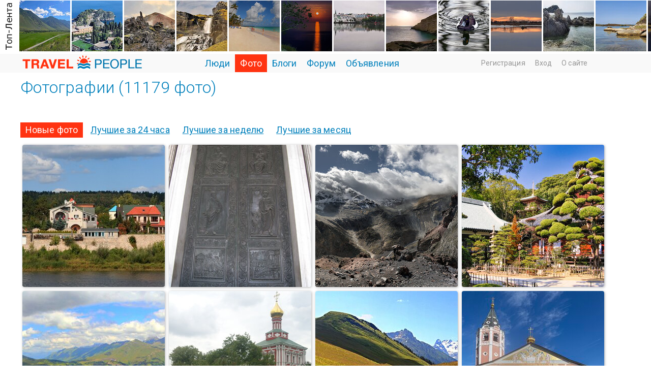

--- FILE ---
content_type: text/html; charset=windows-1251
request_url: http://travelpeople.ru/photos/101-14
body_size: 75830
content:
<!DOCTYPE HTML PUBLIC "-//W3C//DTD HTML 4.01 Transitional//EN" "http://www.w3.org/TR/html4/loose.dtd">
<html xmlns="http://www.w3.org/1999/xhtml">
<head>
    <title>Фотографии на Travel People</title>
<meta name="keywords" content="фотосайт, travel, people, тревел, путешествие, туризм, фото, фотографии, photo, форум, социальная сеть, соцсеть, блоги, объявления" />
<meta name="description" content="TravelPeople.ru - социальная сеть и фотосайт путешественников, сообщество, форумы, блоги, фотографии и клубы по интересам, посвященные туризму и путешествиям." />
<script type="text/javascript" src="/includes/jquery/jquery.js"></script>
<script type="text/javascript" src="/core/js/common_new.js"></script>
    <meta http-equiv="Content-Type" content="text/html; charset=windows-1251"/>
        <link rel="stylesheet" href="//fonts.googleapis.com/css?family=IBM+Plex+Sans:100,200,300,400,500,600|Roboto:300,400,500,700,300italic,500&subset=latin,cyrillic" />
    
    <link href="/templates/_default_/css/reset.css" rel="stylesheet" type="text/css" />
    <link href="/templates/_default_/css/text.css" rel="stylesheet" type="text/css" />
    <link href="/templates/_default_/css/960.css" rel="stylesheet" type="text/css" />
    <link href="/templates/_default_/css/styles.css" rel="stylesheet" type="text/css" />
    <link rel="icon" href="/favicon.ico" type="image/x-icon">
    <meta name="google-site-verification" content="FmGZQwqemuw4DI0IJtO3Hb14iUkWhpo7ENFSmRQ4zCw" />
        <meta name="google-translate-customization" content="6933d0270687b86d-8d00258337b8e5a5-g271fb8fdee0b6605-b"></meta>

<!-- Yandex.RTB -->
<script>window.yaContextCb=window.yaContextCb||[]</script>
<script src="https://yandex.ru/ads/system/context.js" async></script>



</head>
<body>



<div id="wrapper">










<div> <div class="module">
        <div class="modulebody"><div class="crit_mod">
	<div class="crit_inner">
        <a href="/photos/toplenta.html" class="item"><img src="/templates/_default_/images/need_crit_mod.jpg" alt=""></a>
                    <a href="/photos/toplenta/photo10626.html" class="item"><img src="/images/photos/mini/22bd73e0034c5fdaa7bab77ac9dbb786.jpg" alt=""></a>
                    <a href="/photos/toplenta/photo10011.html" class="item"><img src="/images/photos/mini/5da30d004a2969be818c05dbdb0606b8.jpg" alt=""></a>
                    <a href="/photos/toplenta/photo9734.html" class="item"><img src="/images/photos/mini/9c80db98abfc1dd2399ceb1ef740d1bc.jpg" alt=""></a>
                    <a href="/photos/toplenta/photo9676.html" class="item"><img src="/images/photos/mini/bc2b23c5a5d634ff486d142cf7d3c013.jpg" alt=""></a>
                    <a href="/photos/toplenta/photo9546.html" class="item"><img src="/images/photos/mini/f2e5b3a39a2cec60a32414ce45545362.jpg" alt=""></a>
                    <a href="/photos/toplenta/photo9473.html" class="item"><img src="/images/photos/mini/8141f05d0d5fc3712e99cf89971fa7b2.jpg" alt=""></a>
                    <a href="/photos/toplenta/photo9230.html" class="item"><img src="/images/photos/mini/601d01775ed614a9520a6c015fd97e52.jpg" alt=""></a>
                    <a href="/photos/toplenta/photo9134.html" class="item"><img src="/images/photos/mini/7abd62814fc43144964a0e8d6bd175a8.jpg" alt=""></a>
                    <a href="/photos/toplenta/photo8951.html" class="item"><img src="/images/photos/mini/caaa3204368c4f1f45d2d5c1d46fda7e.jpg" alt=""></a>
                    <a href="/photos/toplenta/photo8789.html" class="item"><img src="/images/photos/mini/04bc462d8ffc0a78651d73ff2d4b8a9d.jpg" alt=""></a>
                    <a href="/photos/toplenta/photo8513.html" class="item"><img src="/images/photos/mini/3f59662fabdd59bac01d78a43efde7fa.jpg" alt=""></a>
                    <a href="/photos/toplenta/photo8484.html" class="item"><img src="/images/photos/mini/9ca8d2467aba7e71879fe09b2b2539c2.jpg" alt=""></a>
                    <a href="/photos/toplenta/photo8431.html" class="item"><img src="/images/photos/mini/021307449b44ffbbc32d68b7f9161bc4.jpg" alt=""></a>
                    <a href="/photos/toplenta/photo8427.html" class="item"><img src="/images/photos/mini/d62fa97b15abc59f4fb8c0668202c7c1.jpg" alt=""></a>
                    <a href="/photos/toplenta/photo8280.html" class="item"><img src="/images/photos/mini/f03fd7cf5c461f4c131c6574b27c0f51.jpg" alt=""></a>
                    <a href="/photos/toplenta/photo8003.html" class="item"><img src="/images/photos/mini/061fd9f49c6335209f3c68c2f34afd6a.jpg" alt=""></a>
                    <a href="/photos/toplenta/photo8198.html" class="item"><img src="/images/photos/mini/e7af2f7bddf2c30bd71efa10f6bade67.jpg" alt=""></a>
                    <a href="/photos/toplenta/photo8210.html" class="item"><img src="/images/photos/mini/abc53e906b2f4f0a7927a01498cbcd2f.jpg" alt=""></a>
                    <a href="/photos/toplenta/photo8168.html" class="item"><img src="/images/photos/mini/cf168899dade36cf1460ae57f4b1ecfc.jpg" alt=""></a>
                    <a href="/photos/toplenta/photo8099.html" class="item"><img src="/images/photos/mini/3af17043f485958fcbe9bf739d7dc089.jpg" alt=""></a>
                    <a href="/photos/toplenta/photo8069.html" class="item"><img src="/images/photos/mini/463993f02638f9d095c1e47545d7889e.jpg" alt=""></a>
                    <a href="/photos/toplenta/photo8021.html" class="item"><img src="/images/photos/mini/9cdc0b8a8b51387203c52c077a43735a.jpg" alt=""></a>
                    <a href="/photos/toplenta/photo7975.html" class="item"><img src="/images/photos/mini/221551053fcbf0424d057e5d4694578c.jpg" alt=""></a>
                    <a href="/photos/toplenta/photo7980.html" class="item"><img src="/images/photos/mini/9297896f9140b7aacd9c7ea09cf1c1c1.jpg" alt=""></a>
                    <a href="/photos/toplenta/photo7946.html" class="item"><img src="/images/photos/mini/775b13c3a6184ce0161c076c8d8e6d05.jpg" alt=""></a>
            </div>    
</div></div>

</div> </div>             
 


        <div id="header"><!-- начало div header--> 
            <div class="container_120"><!-- начало div container_120"-->                     
                      <div id="sitename"><a href="/"></a></div> 
                      <div id="topmenu"><div class="module">
        <div class="modulebody"><div>
<ul id="mainmenu" class="menu">

        
    
                
        
                    <li >
                            <a href="/users/pop.html" target="_self"  >
                  Люди 
            </a>
                    
    
        </li>        
        
                    <li class="selected">
                            <a href="/photos/101" target="_self"  >
                  Фото 
            </a>
                    
    
                
        
                            <ul>                <li class="selected">
                    <a href="/photos/101" target="_self" class="selected" >
                        <span>  Новые фото  </span>
                    </a>
                    
    
        </li>        
        
                                            <li >
                    <a href="/photos/travelpeople" target="_self"  >
                        <span>  Выбор редакции  </span>
                    </a>
                    
    
                
                    </li></ul>
        
                    <li >
                            <a href="/lenta" target="_self"  >
                  Блоги 
            </a>
                    
    
        </li>        
        
                    <li >
                            <a href="/forum/1001" target="_self"  >
                  Форум 
            </a>
                    
    
        </li>        
        
                    <li >
                            <a href="/board" target="_self"  >
                  Объявления 
            </a>
                    
                </li></ul>
        
    
</ul>

</div>

<script>
function toggleNu(){
$.ajax({
		type: "POST",
		url: "/core/ajax/set_button_nu.php",
		data: "",
		success: function(data){
			window.location.reload(true);
		}
    });
 }
</script>
</div>

</div></div>
                      <div class="u_block">
                                                                                                        <div class="mod_user_menu">
                                                                    <span class="register"><a href="http://travelpeople.ru/registration">Регистрация</a></span>
                                                                     <span class="login"><a href="http://travelpeople.ru/login">Вход</a></span>
                                                                     <span class="my_blog"><a href="http://travelpeople.ru/pravila/about.html">О сайте</a></span>
                                                        </div>                                                 
                                                                      </div> 
            </div><!-- конец div container_120 -->       
        </div><!-- конец div header-->  



  

                                                    
<div class="clear"></div>
<div class="component"><div class="container_12"> 

<table width="1100" class="tbl_descr"><tr><td width="100"><h1 class="con_heading">Фотографии (11179 фото)</h1></td></tr></table><div class="clear"></div><div class="photo_gallery"><table cellpadding="0" cellspacing="0" border="0"></table></div><div class="blog_type_menu"><span class="blog_type_active">Новые фото</span><a class="blog_type_link" href="/photos/101/topday.html">Лучшие за 24 часа</a><a class="blog_type_link" href="/photos/101/topweek.html">Лучшие за неделю</a><a class="blog_type_link" href="/photos/101/topmonth.html">Лучшие за месяц</a></div><div class="photo_gallery"><table cellpadding="0" cellspacing="0" border="0"> <tr> <td align="center" valign="middle" width="25%"><div class="photo_thumb"><table width="100%" height="100" cellspacing="0" cellpadding="0"><tr><td valign="middle" align="center" ><div class="photowrapper"><a href="/photos/cat/new/photo11029.html" title="Посёлок Фёдоровка"><img class="photo_thumb_img" src="/images/photos/small/e5d108a680db0546201504351ab17d28.jpg" alt="Фото. Фотографии. Посёлок Фёдоровка" border="0" /></a><div class="photo_data"><div class="user_link"><a href="/Kvam3">Вячеслав Касаткин</a></div><div><span class="user_job"></span> <span class="user_city">Москва</span> </div></div></td></tr></table></div></td>  <td align="center" valign="middle" width="25%"><div class="photo_thumb"><table width="100%" height="100" cellspacing="0" cellpadding="0"><tr><td valign="middle" align="center" ><div class="photowrapper"><a href="/photos/cat/new/photo11028.html" title="ап.иоанна в латеране"><img class="photo_thumb_img" src="/images/photos/small/9fb3b53050986c3ca5b6dffc60aff69b.jpg" alt="Фото. Фотографии. ап.иоанна в латеране" border="0" /></a><div class="photo_data"><div class="user_link"><a href="/nikinikikar">Николай Николаевич</a></div><div><span class="user_job"></span> <span class="user_city"></span> </div></div></td></tr></table></div></td>  <td align="center" valign="middle" width="25%"><div class="photo_thumb"><table width="100%" height="100" cellspacing="0" cellpadding="0"><tr><td valign="middle" align="center" ><div class="photowrapper"><a href="/photos/cat/new/photo11027.html" title="Эльбрус..."><img class="photo_thumb_img" src="/images/photos/small/22dbdca8c62a8296502440825a1b648c.jpg" alt="Фото. Фотографии. Эльбрус..." border="0" /></a><div class="photo_data"><div class="user_link"><a href="/olegdanilhenko">Олег Данильченко</a></div><div><span class="user_job"></span> <span class="user_city"></span> </div></div></td></tr></table></div></td>  <td align="center" valign="middle" width="25%"><div class="photo_thumb"><table width="100%" height="100" cellspacing="0" cellpadding="0"><tr><td valign="middle" align="center" ><div class="photowrapper"><a href="/photos/cat/new/photo11026.html" title="В буддистском монастыре Сумадера"><img class="photo_thumb_img" src="/images/photos/small/e032b02a764d43b11d3f0dd5c72b9330.jpg" alt="Фото. Фотографии. В буддистском монастыре Сумадера" border="0" /></a><div class="photo_data"><div class="user_link"><a href="/andr61">Андрей К.</a></div><div><span class="user_job"></span> <span class="user_city"></span> </div></div></td></tr></table></div></td> </tr>   <tr> <td align="center" valign="middle" width="25%"><div class="photo_thumb"><table width="100%" height="100" cellspacing="0" cellpadding="0"><tr><td valign="middle" align="center" ><div class="photowrapper"><a href="/photos/cat/new/photo11025.html" title="Район перевала Пхия.(интереснее рассматривать в полном размере)"><img class="photo_thumb_img" src="/images/photos/small/69411913497fa220e15ee1ab7e402d1f.jpg" alt="Фото. Фотографии. Район перевала Пхия.(интереснее рассматривать в полном размере)" border="0" /></a><div class="photo_data"><div class="user_link"><a href="/vmiguzov">Владимир Мигузов</a></div><div><span class="user_job"></span> <span class="user_city"></span> </div></div></td></tr></table></div></td>  <td align="center" valign="middle" width="25%"><div class="photo_thumb"><table width="100%" height="100" cellspacing="0" cellpadding="0"><tr><td valign="middle" align="center" ><div class="photowrapper"><a href="/photos/cat/new/photo11024.html" title="Успенская"><img class="photo_thumb_img" src="/images/photos/small/50950b0e3ee73984df2b6029a74fa630.jpg" alt="Фото. Фотографии. Успенская" border="0" /></a><div class="photo_data"><div class="user_link"><a href="/nikinikikar">Николай Николаевич</a></div><div><span class="user_job"></span> <span class="user_city"></span> </div></div></td></tr></table></div></td>  <td align="center" valign="middle" width="25%"><div class="photo_thumb"><table width="100%" height="100" cellspacing="0" cellpadding="0"><tr><td valign="middle" align="center" ><div class="photowrapper"><a href="/photos/cat/new/photo11023.html" title="Архыз, вершины."><img class="photo_thumb_img" src="/images/photos/small/cce14a71c148a1bdc490ee5328742c6a.jpg" alt="Фото. Фотографии. Архыз, вершины." border="0" /></a><div class="photo_data"><div class="user_link"><a href="/vmiguzov">Владимир Мигузов</a></div><div><span class="user_job"></span> <span class="user_city"></span> </div></div></td></tr></table></div></td>  <td align="center" valign="middle" width="25%"><div class="photo_thumb"><table width="100%" height="100" cellspacing="0" cellpadding="0"><tr><td valign="middle" align="center" ><div class="photowrapper"><a href="/photos/cat/new/photo11021.html" title="Троицкий собор в Саратове"><img class="photo_thumb_img" src="/images/photos/small/f51192c5fe133b245a424525d089a7ff.jpg" alt="Фото. Фотографии. Троицкий собор в Саратове" border="0" /></a><div class="photo_data"><div class="user_link"><a href="/Kvam3">Вячеслав Касаткин</a></div><div><span class="user_job"></span> <span class="user_city">Москва</span> </div></div></td></tr></table></div></td> </tr>   <tr> <td align="center" valign="middle" width="25%"><div class="photo_thumb"><table width="100%" height="100" cellspacing="0" cellpadding="0"><tr><td valign="middle" align="center" ><div class="photowrapper"><a href="/photos/cat/new/photo11020.html" title="Байкальский лед"><img class="photo_thumb_img" src="/images/photos/small/5c553c799139ac092e00421656df0ca3.jpg" alt="Фото. Фотографии. Байкальский лед" border="0" /></a><div class="photo_data"><div class="user_link"><a href="/Vladimir95">Владимир Н.</a></div><div><span class="user_job"></span> <span class="user_city">Москва</span> </div></div></td></tr></table></div></td>  <td align="center" valign="middle" width="25%"><div class="photo_thumb"><table width="100%" height="100" cellspacing="0" cellpadding="0"><tr><td valign="middle" align="center" ><div class="photowrapper"><a href="/photos/cat/new/photo11019.html" title="Теплоход Сергей Ягилев в шлюзе канала имени Москвы"><img class="photo_thumb_img" src="/images/photos/small/b7ea6f49af3fa6a6e0c2e32506f28e75.jpg" alt="Фото. Фотографии. Теплоход Сергей Ягилев в шлюзе канала имени Москвы" border="0" /></a><div class="photo_data"><div class="user_link"><a href="/Kvam3">Вячеслав Касаткин</a></div><div><span class="user_job"></span> <span class="user_city">Москва</span> </div></div></td></tr></table></div></td>  <td align="center" valign="middle" width="25%"><div class="photo_thumb"><table width="100%" height="100" cellspacing="0" cellpadding="0"><tr><td valign="middle" align="center" ><div class="photowrapper"><a href="/photos/cat/new/photo11018.html" title="Эльбрус с Бермамыта."><img class="photo_thumb_img" src="/images/photos/small/198cc6aece5183862642be1aa756f0d0.jpg" alt="Фото. Фотографии. Эльбрус с Бермамыта." border="0" /></a><div class="photo_data"><div class="user_link"><a href="/vmiguzov">Владимир Мигузов</a></div><div><span class="user_job"></span> <span class="user_city"></span> </div></div></td></tr></table></div></td>  <td align="center" valign="middle" width="25%"><div class="photo_thumb"><table width="100%" height="100" cellspacing="0" cellpadding="0"><tr><td valign="middle" align="center" ><div class="photowrapper"><a href="/photos/cat/new/photo11017.html" title="нижний Бельведер"><img class="photo_thumb_img" src="/images/photos/small/83deb9a31f37a255af92596aa625cc64.jpg" alt="Фото. Фотографии. нижний Бельведер" border="0" /></a><div class="photo_data"><div class="user_link"><a href="/nikinikikar">Николай Николаевич</a></div><div><span class="user_job"></span> <span class="user_city"></span> </div></div></td></tr></table></div></td> </tr>   <tr> <td align="center" valign="middle" width="25%"><div class="photo_thumb"><table width="100%" height="100" cellspacing="0" cellpadding="0"><tr><td valign="middle" align="center" ><div class="photowrapper"><a href="/photos/cat/new/photo11016.html" title="Токио, старое и новое"><img class="photo_thumb_img" src="/images/photos/small/5e4e4671d4fea077188b874824723009.jpg" alt="Фото. Фотографии. Токио, старое и новое" border="0" /></a><div class="photo_data"><div class="user_link"><a href="/andr61">Андрей К.</a></div><div><span class="user_job"></span> <span class="user_city"></span> </div></div></td></tr></table></div></td>  <td align="center" valign="middle" width="25%"><div class="photo_thumb"><table width="100%" height="100" cellspacing="0" cellpadding="0"><tr><td valign="middle" align="center" ><div class="photowrapper"><a href="/photos/cat/new/photo11015.html" title="Вид со стены Нарышкина бастиона Петропавловской крепости."><img class="photo_thumb_img" src="/images/photos/small/fba1a97be22b9275768ec6f6ae1022ac.jpg" alt="Фото. Фотографии. Вид со стены Нарышкина бастиона Петропавловской крепости." border="0" /></a><div class="photo_data"><div class="user_link"><a href="/maksimoff1954">Александр Максимов</a></div><div><span class="user_job"></span> <span class="user_city">Санкт-Петербург</span> </div></div></td></tr></table></div></td>  <td align="center" valign="middle" width="25%"><div class="photo_thumb"><table width="100%" height="100" cellspacing="0" cellpadding="0"><tr><td valign="middle" align="center" ><div class="photowrapper"><a href="/photos/cat/new/photo11014.html" title="Город знати (Citt&amp;#224; Notabile)"><img class="photo_thumb_img" src="/images/photos/small/56c70e62a0b2dce865e6b730d5fdf304.jpg" alt="Фото. Фотографии. Город знати (Citt&amp;#224; Notabile)" border="0" /></a><div class="photo_data"><div class="user_link"><a href="/Reisende50">Михаил Якубовский</a></div><div><span class="user_job"></span> <span class="user_city">Ростов-на-Дону</span> </div></div></td></tr></table></div></td>  <td align="center" valign="middle" width="25%"><div class="photo_thumb"><table width="100%" height="100" cellspacing="0" cellpadding="0"><tr><td valign="middle" align="center" ><div class="photowrapper"><a href="/photos/cat/new/photo11013.html" title="Воеводы"><img class="photo_thumb_img" src="/images/photos/small/320e87c2f9147568a0cf4e5ebbfcf4d6.jpg" alt="Фото. Фотографии. Воеводы" border="0" /></a><div class="photo_data"><div class="user_link"><a href="/nikinikikar">Николай Николаевич</a></div><div><span class="user_job"></span> <span class="user_city"></span> </div></div></td></tr></table></div></td> </tr>   <tr> <td align="center" valign="middle" width="25%"><div class="photo_thumb"><table width="100%" height="100" cellspacing="0" cellpadding="0"><tr><td valign="middle" align="center" ><div class="photowrapper"><a href="/photos/cat/new/photo11012.html" title="Жигулёвские горы и песчаная коса."><img class="photo_thumb_img" src="/images/photos/small/91250643c05bb378e3cde40735cd226c.jpg" alt="Фото. Фотографии. Жигулёвские горы и песчаная коса." border="0" /></a><div class="photo_data"><div class="user_link"><a href="/Kvam3">Вячеслав Касаткин</a></div><div><span class="user_job"></span> <span class="user_city">Москва</span> </div></div></td></tr></table></div></td>  <td align="center" valign="middle" width="25%"><div class="photo_thumb"><table width="100%" height="100" cellspacing="0" cellpadding="0"><tr><td valign="middle" align="center" ><div class="photowrapper"><a href="/photos/cat/new/photo11011.html" title="Золотая обитель Будды Шакьямуни."><img class="photo_thumb_img" src="/images/photos/small/810e01a84fabb3c41a6a228413a04a9f.jpg" alt="Фото. Фотографии. Золотая обитель Будды Шакьямуни." border="0" /></a><div class="photo_data"><div class="user_link"><a href="/vmiguzov">Владимир Мигузов</a></div><div><span class="user_job"></span> <span class="user_city"></span> </div></div></td></tr></table></div></td>  <td align="center" valign="middle" width="25%"><div class="photo_thumb"><table width="100%" height="100" cellspacing="0" cellpadding="0"><tr><td valign="middle" align="center" ><div class="photowrapper"><a href="/photos/cat/new/photo11010.html" title="Деревянная церковь в центре Самары"><img class="photo_thumb_img" src="/images/photos/small/57ab91c9c031e19510a8b3623c83ae66.jpg" alt="Фото. Фотографии. Деревянная церковь в центре Самары" border="0" /></a><div class="photo_data"><div class="user_link"><a href="/Kvam3">Вячеслав Касаткин</a></div><div><span class="user_job"></span> <span class="user_city">Москва</span> </div></div></td></tr></table></div></td>  <td align="center" valign="middle" width="25%"><div class="photo_thumb"><table width="100%" height="100" cellspacing="0" cellpadding="0"><tr><td valign="middle" align="center" ><div class="photowrapper"><a href="/photos/cat/new/photo11009.html" title="на Санной площади"><img class="photo_thumb_img" src="/images/photos/small/959d49735b95e33410af780e7ad0f797.jpg" alt="Фото. Фотографии. на Санной площади" border="0" /></a><div class="photo_data"><div class="user_link"><a href="/nikinikikar">Николай Николаевич</a></div><div><span class="user_job"></span> <span class="user_city"></span> </div></div></td></tr></table></div></td> </tr>   <tr> <td align="center" valign="middle" width="25%"><div class="photo_thumb"><table width="100%" height="100" cellspacing="0" cellpadding="0"><tr><td valign="middle" align="center" ><div class="photowrapper"><a href="/photos/cat/new/photo11008.html" title="Кирилло-Белозерский монастырь"><img class="photo_thumb_img" src="/images/photos/small/610a6a74d874912a97336d85f63e7744.jpg" alt="Фото. Фотографии. Кирилло-Белозерский монастырь" border="0" /></a><div class="photo_data"><div class="user_link"><a href="/Vladimir95">Владимир Н.</a></div><div><span class="user_job"></span> <span class="user_city">Москва</span> </div></div></td></tr></table></div></td>  <td align="center" valign="middle" width="25%"><div class="photo_thumb"><table width="100%" height="100" cellspacing="0" cellpadding="0"><tr><td valign="middle" align="center" ><div class="photowrapper"><a href="/photos/cat/new/photo11007.html" title="Обелиск Петру Великому."><img class="photo_thumb_img" src="/images/photos/small/83bf5d995c0289e4c3c4864042451a30.jpg" alt="Фото. Фотографии. Обелиск Петру Великому." border="0" /></a><div class="photo_data"><div class="user_link"><a href="/maksimoff1954">Александр Максимов</a></div><div><span class="user_job"></span> <span class="user_city">Санкт-Петербург</span> </div></div></td></tr></table></div></td>  <td align="center" valign="middle" width="25%"><div class="photo_thumb"><table width="100%" height="100" cellspacing="0" cellpadding="0"><tr><td valign="middle" align="center" ><div class="photowrapper"><a href="/photos/cat/new/photo11006.html" title="Катунь"><img class="photo_thumb_img" src="/images/photos/small/a4b074f3e96fc11dd852f2d72dcdf119.jpg" alt="Фото. Фотографии. Катунь" border="0" /></a><div class="photo_data"><div class="user_link"><a href="/natalyteplyakov">Наталья Теплякова</a></div><div><span class="user_job"></span> <span class="user_city">Барнаул</span> </div></div></td></tr></table></div></td>  <td align="center" valign="middle" width="25%"><div class="photo_thumb"><table width="100%" height="100" cellspacing="0" cellpadding="0"><tr><td valign="middle" align="center" ><div class="photowrapper"><a href="/photos/cat/new/photo11005.html" title="Покрова на Нерли"><img class="photo_thumb_img" src="/images/photos/small/4de94d9ac3d90e790dfbf1046f854d85.jpg" alt="Фото. Фотографии. Покрова на Нерли" border="0" /></a><div class="photo_data"><div class="user_link"><a href="/Vladimir95">Владимир Н.</a></div><div><span class="user_job"></span> <span class="user_city">Москва</span> </div></div></td></tr></table></div></td> </tr>   <tr> <td align="center" valign="middle" width="25%"><div class="photo_thumb"><table width="100%" height="100" cellspacing="0" cellpadding="0"><tr><td valign="middle" align="center" ><div class="photowrapper"><a href="/photos/cat/new/photo11004.html" title="Мост Нидзюбаси и Императорский дворец"><img class="photo_thumb_img" src="/images/photos/small/888e6997310173115fc2187b01cfb4ae.jpg" alt="Фото. Фотографии. Мост Нидзюбаси и Императорский дворец" border="0" /></a><div class="photo_data"><div class="user_link"><a href="/andr61">Андрей К.</a></div><div><span class="user_job"></span> <span class="user_city"></span> </div></div></td></tr></table></div></td>  <td align="center" valign="middle" width="25%"><div class="photo_thumb"><table width="100%" height="100" cellspacing="0" cellpadding="0"><tr><td valign="middle" align="center" ><div class="photowrapper"><a href="/photos/cat/new/photo11003.html" title="Юбилейная"><img class="photo_thumb_img" src="/images/photos/small/87e16d3146a0bba5b4ec2001e8d6378c.jpg" alt="Фото. Фотографии. Юбилейная" border="0" /></a><div class="photo_data"><div class="user_link"><a href="/nikinikikar">Николай Николаевич</a></div><div><span class="user_job"></span> <span class="user_city"></span> </div></div></td></tr></table></div></td>  <td align="center" valign="middle" width="25%"><div class="photo_thumb"><table width="100%" height="100" cellspacing="0" cellpadding="0"><tr><td valign="middle" align="center" ><div class="photowrapper"><a href="/photos/cat/new/photo11002.html" title="Набережная Самары"><img class="photo_thumb_img" src="/images/photos/small/2c23342749be92946b40f96b3605e60b.jpg" alt="Фото. Фотографии. Набережная Самары" border="0" /></a><div class="photo_data"><div class="user_link"><a href="/Kvam3">Вячеслав Касаткин</a></div><div><span class="user_job"></span> <span class="user_city">Москва</span> </div></div></td></tr></table></div></td>  <td align="center" valign="middle" width="25%"><div class="photo_thumb"><table width="100%" height="100" cellspacing="0" cellpadding="0"><tr><td valign="middle" align="center" ><div class="photowrapper"><a href="/photos/cat/new/photo11001.html" title="Кичи-Муруджу."><img class="photo_thumb_img" src="/images/photos/small/8171cf1be1ade728090a112e64d223e4.jpg" alt="Фото. Фотографии. Кичи-Муруджу." border="0" /></a><div class="photo_data"><div class="user_link"><a href="/vmiguzov">Владимир Мигузов</a></div><div><span class="user_job"></span> <span class="user_city"></span> </div></div></td></tr></table></div></td> </tr>   <tr> <td align="center" valign="middle" width="25%"><div class="photo_thumb"><table width="100%" height="100" cellspacing="0" cellpadding="0"><tr><td valign="middle" align="center" ><div class="photowrapper"><a href="/photos/cat/new/photo11000.html" title="Беседка"><img class="photo_thumb_img" src="/images/photos/small/da1d1fb21b951d8ea4c07dd19a11b632.jpg" alt="Фото. Фотографии. Беседка" border="0" /></a><div class="photo_data"><div class="user_link"><a href="/ElenSu">Елена Суханова</a></div><div><span class="user_job"></span> <span class="user_city"></span> </div></div></td></tr></table></div></td>  <td align="center" valign="middle" width="25%"><div class="photo_thumb"><table width="100%" height="100" cellspacing="0" cellpadding="0"><tr><td valign="middle" align="center" ><div class="photowrapper"><a href="/photos/cat/new/photo10999.html" title="Катунь за Бийском"><img class="photo_thumb_img" src="/images/photos/small/a4e1340496a2ba8b5fc314a378dc294d.jpg" alt="Фото. Фотографии. Катунь за Бийском" border="0" /></a><div class="photo_data"><div class="user_link"><a href="/natalyteplyakov">Наталья Теплякова</a></div><div><span class="user_job"></span> <span class="user_city">Барнаул</span> </div></div></td></tr></table></div></td>  <td align="center" valign="middle" width="25%"><div class="photo_thumb"><table width="100%" height="100" cellspacing="0" cellpadding="0"><tr><td valign="middle" align="center" ><div class="photowrapper"><a href="/photos/cat/new/photo10998.html" title="Покрова на Нерли. Половодье"><img class="photo_thumb_img" src="/images/photos/small/3fc848908eaef7adbff296cc6bfeca86.jpg" alt="Фото. Фотографии. Покрова на Нерли. Половодье" border="0" /></a><div class="photo_data"><div class="user_link"><a href="/Vladimir95">Владимир Н.</a></div><div><span class="user_job"></span> <span class="user_city">Москва</span> </div></div></td></tr></table></div></td>  <td align="center" valign="middle" width="25%"><div class="photo_thumb"><table width="100%" height="100" cellspacing="0" cellpadding="0"><tr><td valign="middle" align="center" ><div class="photowrapper"><a href="/photos/cat/new/photo10997.html" title="Собор Софии Премудрости Божией в городе Самара"><img class="photo_thumb_img" src="/images/photos/small/eb51665ac065cbdf252796213ebadc0d.jpg" alt="Фото. Фотографии. Собор Софии Премудрости Божией в городе Самара" border="0" /></a><div class="photo_data"><div class="user_link"><a href="/Kvam3">Вячеслав Касаткин</a></div><div><span class="user_job"></span> <span class="user_city">Москва</span> </div></div></td></tr></table></div></td> </tr>   <tr> <td align="center" valign="middle" width="25%"><div class="photo_thumb"><table width="100%" height="100" cellspacing="0" cellpadding="0"><tr><td valign="middle" align="center" ><div class="photowrapper"><a href="/photos/cat/new/photo10996.html" title="Храм Василия Блаженного"><img class="photo_thumb_img" src="/images/photos/small/b403c21f54959af9994b65a358fcf25e.jpg" alt="Фото. Фотографии. Храм Василия Блаженного" border="0" /></a><div class="photo_data"><div class="user_link"><a href="/Vladimir95">Владимир Н.</a></div><div><span class="user_job"></span> <span class="user_city">Москва</span> </div></div></td></tr></table></div></td>  <td align="center" valign="middle" width="25%"><div class="photo_thumb"><table width="100%" height="100" cellspacing="0" cellpadding="0"><tr><td valign="middle" align="center" ><div class="photowrapper"><a href="/photos/cat/new/photo10995.html" title="Николо-Сольбинский женский монастырь"><img class="photo_thumb_img" src="/images/photos/small/8010be92409d5804991d26b00bab1f83.jpg" alt="Фото. Фотографии. Николо-Сольбинский женский монастырь" border="0" /></a><div class="photo_data"><div class="user_link"><a href="/Vladimir95">Владимир Н.</a></div><div><span class="user_job"></span> <span class="user_city">Москва</span> </div></div></td></tr></table></div></td>  <td align="center" valign="middle" width="25%"><div class="photo_thumb"><table width="100%" height="100" cellspacing="0" cellpadding="0"><tr><td valign="middle" align="center" ><div class="photowrapper"><a href="/photos/cat/new/photo10994.html" title="Николо-Сольбинский женский монастырь"><img class="photo_thumb_img" src="/images/photos/small/dafcddcf474bdae1284bc17a82b80970.jpg" alt="Фото. Фотографии. Николо-Сольбинский женский монастырь" border="0" /></a><div class="photo_data"><div class="user_link"><a href="/Vladimir95">Владимир Н.</a></div><div><span class="user_job"></span> <span class="user_city">Москва</span> </div></div></td></tr></table></div></td>  <td align="center" valign="middle" width="25%"><div class="photo_thumb"><table width="100%" height="100" cellspacing="0" cellpadding="0"><tr><td valign="middle" align="center" ><div class="photowrapper"><a href="/photos/cat/new/photo10993.html" title="Свято-Успенский Дивногорский мужской монастырь"><img class="photo_thumb_img" src="/images/photos/small/fc19d5d7dd79076c292c49cf085ef158.jpg" alt="Фото. Фотографии. Свято-Успенский Дивногорский мужской монастырь" border="0" /></a><div class="photo_data"><div class="user_link"><a href="/Vladimir95">Владимир Н.</a></div><div><span class="user_job"></span> <span class="user_city">Москва</span> </div></div></td></tr></table></div></td> </tr>   <tr> <td align="center" valign="middle" width="25%"><div class="photo_thumb"><table width="100%" height="100" cellspacing="0" cellpadding="0"><tr><td valign="middle" align="center" ><div class="photowrapper"><a href="/photos/cat/new/photo10992.html" title="Художник и лаванда."><img class="photo_thumb_img" src="/images/photos/small/dca6ed6367843ec75320d259c5f464ea.jpg" alt="Фото. Фотографии. Художник и лаванда." border="0" /></a><div class="photo_data"><div class="user_link"><a href="/ANK">Александр Коваленко</a></div><div><span class="user_job"></span> <span class="user_city"></span> </div></div></td></tr></table></div></td>  <td align="center" valign="middle" width="25%"><div class="photo_thumb"><table width="100%" height="100" cellspacing="0" cellpadding="0"><tr><td valign="middle" align="center" ><div class="photowrapper"><a href="/photos/cat/new/photo10991.html" title="Венеры и Ромы"><img class="photo_thumb_img" src="/images/photos/small/ca41265326e9f94c44e536047a37f78b.jpg" alt="Фото. Фотографии. Венеры и Ромы" border="0" /></a><div class="photo_data"><div class="user_link"><a href="/nikinikikar">Николай Николаевич</a></div><div><span class="user_job"></span> <span class="user_city"></span> </div></div></td></tr></table></div></td>  <td align="center" valign="middle" width="25%"><div class="photo_thumb"><table width="100%" height="100" cellspacing="0" cellpadding="0"><tr><td valign="middle" align="center" ><div class="photowrapper"><a href="/photos/cat/new/photo10990.html" title="Мост в Гатчине"><img class="photo_thumb_img" src="/images/photos/small/10d3cb0f8396cfd863f638e00154dcc0.jpg" alt="Фото. Фотографии. Мост в Гатчине" border="0" /></a><div class="photo_data"><div class="user_link"><a href="/ElenSu">Елена Суханова</a></div><div><span class="user_job"></span> <span class="user_city"></span> </div></div></td></tr></table></div></td>  <td align="center" valign="middle" width="25%"><div class="photo_thumb"><table width="100%" height="100" cellspacing="0" cellpadding="0"><tr><td valign="middle" align="center" ><div class="photowrapper"><a href="/photos/cat/new/photo10989.html" title="Токийская телебашня"><img class="photo_thumb_img" src="/images/photos/small/0e9d6b9ca68b921afdb357633cf605a0.jpg" alt="Фото. Фотографии. Токийская телебашня" border="0" /></a><div class="photo_data"><div class="user_link"><a href="/andr61">Андрей К.</a></div><div><span class="user_job"></span> <span class="user_city"></span> </div></div></td></tr></table></div></td> </tr>   <tr> <td align="center" valign="middle" width="25%"><div class="photo_thumb"><table width="100%" height="100" cellspacing="0" cellpadding="0"><tr><td valign="middle" align="center" ><div class="photowrapper"><a href="/photos/cat/new/photo10988.html" title="Городская"><img class="photo_thumb_img" src="/images/photos/small/9467bd5234d2b914f38e06c479a56c5d.jpg" alt="Фото. Фотографии. Городская" border="0" /></a><div class="photo_data"><div class="user_link"><a href="/nikinikikar">Николай Николаевич</a></div><div><span class="user_job"></span> <span class="user_city"></span> </div></div></td></tr></table></div></td>  <td align="center" valign="middle" width="25%"><div class="photo_thumb"><table width="100%" height="100" cellspacing="0" cellpadding="0"><tr><td valign="middle" align="center" ><div class="photowrapper"><a href="/photos/cat/new/photo10987.html" title="Канал имени Москвы, шлюз №6"><img class="photo_thumb_img" src="/images/photos/small/da67d2464c333ff2c40f94bcbae40d23.jpg" alt="Фото. Фотографии. Канал имени Москвы, шлюз №6" border="0" /></a><div class="photo_data"><div class="user_link"><a href="/Kvam3">Вячеслав Касаткин</a></div><div><span class="user_job"></span> <span class="user_city">Москва</span> </div></div></td></tr></table></div></td>  <td align="center" valign="middle" width="25%"><div class="photo_thumb"><table width="100%" height="100" cellspacing="0" cellpadding="0"><tr><td valign="middle" align="center" ><div class="photowrapper"><a href="/photos/cat/new/photo10986.html" title="Эльбрус..."><img class="photo_thumb_img" src="/images/photos/small/0e10854381019dc0764e46a84eb2a6b2.jpg" alt="Фото. Фотографии. Эльбрус..." border="0" /></a><div class="photo_data"><div class="user_link"><a href="/olegdanilhenko">Олег Данильченко</a></div><div><span class="user_job"></span> <span class="user_city"></span> </div></div></td></tr></table></div></td>  <td align="center" valign="middle" width="25%"><div class="photo_thumb"><table width="100%" height="100" cellspacing="0" cellpadding="0"><tr><td valign="middle" align="center" ><div class="photowrapper"><a href="/photos/cat/new/photo10985.html" title="Катунь за Бийском"><img class="photo_thumb_img" src="/images/photos/small/61a75cd032c24ba74fd80608a96522f3.jpg" alt="Фото. Фотографии. Катунь за Бийском" border="0" /></a><div class="photo_data"><div class="user_link"><a href="/natalyteplyakov">Наталья Теплякова</a></div><div><span class="user_job"></span> <span class="user_city">Барнаул</span> </div></div></td></tr></table></div></td> </tr>   <tr> <td align="center" valign="middle" width="25%"><div class="photo_thumb"><table width="100%" height="100" cellspacing="0" cellpadding="0"><tr><td valign="middle" align="center" ><div class="photowrapper"><a href="/photos/cat/new/photo10984.html" title="Канал имени Москвы"><img class="photo_thumb_img" src="/images/photos/small/00c673c093ec9e2fdb297e10c4a7c2fe.jpg" alt="Фото. Фотографии. Канал имени Москвы" border="0" /></a><div class="photo_data"><div class="user_link"><a href="/Kvam3">Вячеслав Касаткин</a></div><div><span class="user_job"></span> <span class="user_city">Москва</span> </div></div></td></tr></table></div></td>  <td align="center" valign="middle" width="25%"><div class="photo_thumb"><table width="100%" height="100" cellspacing="0" cellpadding="0"><tr><td valign="middle" align="center" ><div class="photowrapper"><a href="/photos/cat/new/photo10983.html" title="у Серебряного бора"><img class="photo_thumb_img" src="/images/photos/small/dacbda83426cf8bbadd3ab15905510b1.jpg" alt="Фото. Фотографии. у Серебряного бора" border="0" /></a><div class="photo_data"><div class="user_link"><a href="/nikinikikar">Николай Николаевич</a></div><div><span class="user_job"></span> <span class="user_city"></span> </div></div></td></tr></table></div></td>  <td align="center" valign="middle" width="25%"><div class="photo_thumb"><table width="100%" height="100" cellspacing="0" cellpadding="0"><tr><td valign="middle" align="center" ><div class="photowrapper"><a href="/photos/cat/new/photo10982.html" title="Переславль-Залесский. Вид на Спасо-Преображенский собор и памятник Александру Невскому."><img class="photo_thumb_img" src="/images/photos/small/280f5e2ea6f5c29da9ec69fea4d896e6.jpg" alt="Фото. Фотографии. Переславль-Залесский. Вид на Спасо-Преображенский собор и памятник Александру Невскому." border="0" /></a><div class="photo_data"><div class="user_link"><a href="/maksimoff1954">Александр Максимов</a></div><div><span class="user_job"></span> <span class="user_city">Санкт-Петербург</span> </div></div></td></tr></table></div></td>  <td align="center" valign="middle" width="25%"><div class="photo_thumb"><table width="100%" height="100" cellspacing="0" cellpadding="0"><tr><td valign="middle" align="center" ><div class="photowrapper"><a href="/photos/cat/new/photo10981.html" title="Замок для Золушки"><img class="photo_thumb_img" src="/images/photos/small/4213c09c0af8289233e2ea7947676b1c.jpg" alt="Фото. Фотографии. Замок для Золушки" border="0" /></a><div class="photo_data"><div class="user_link"><a href="/andr61">Андрей К.</a></div><div><span class="user_job"></span> <span class="user_city"></span> </div></div></td></tr></table></div></td> </tr>   <tr> <td align="center" valign="middle" width="25%"><div class="photo_thumb"><table width="100%" height="100" cellspacing="0" cellpadding="0"><tr><td valign="middle" align="center" ><div class="photowrapper"><a href="/photos/cat/new/photo10980.html" title="в Курпарке"><img class="photo_thumb_img" src="/images/photos/small/9bbb29fc0ed394f86c378a85296de6be.jpg" alt="Фото. Фотографии. в Курпарке" border="0" /></a><div class="photo_data"><div class="user_link"><a href="/nikinikikar">Николай Николаевич</a></div><div><span class="user_job"></span> <span class="user_city"></span> </div></div></td></tr></table></div></td>  <td align="center" valign="middle" width="25%"><div class="photo_thumb"><table width="100%" height="100" cellspacing="0" cellpadding="0"><tr><td valign="middle" align="center" ><div class="photowrapper"><a href="/photos/cat/new/photo10979.html" title="До свидания, Москва!"><img class="photo_thumb_img" src="/images/photos/small/a111d4aada740e8d03ebd3f07c6c2af4.jpg" alt="Фото. Фотографии. До свидания, Москва!" border="0" /></a><div class="photo_data"><div class="user_link"><a href="/Kvam3">Вячеслав Касаткин</a></div><div><span class="user_job"></span> <span class="user_city">Москва</span> </div></div></td></tr></table></div></td>  <td align="center" valign="middle" width="25%"><div class="photo_thumb"><table width="100%" height="100" cellspacing="0" cellpadding="0"><tr><td valign="middle" align="center" ><div class="photowrapper"><a href="/photos/cat/new/photo10978.html" title="Всехсвятский"><img class="photo_thumb_img" src="/images/photos/small/74ce5342f0e68b74a79c51ae67ece08c.jpg" alt="Фото. Фотографии. Всехсвятский" border="0" /></a><div class="photo_data"><div class="user_link"><a href="/nikinikikar">Николай Николаевич</a></div><div><span class="user_job"></span> <span class="user_city"></span> </div></div></td></tr></table></div></td>  <td align="center" valign="middle" width="25%"><div class="photo_thumb"><table width="100%" height="100" cellspacing="0" cellpadding="0"><tr><td valign="middle" align="center" ><div class="photowrapper"><a href="/photos/cat/new/photo10977.html" title="Стена Ножка (Beinchen)"><img class="photo_thumb_img" src="/images/photos/small/6318b095e996b008800e3b4c031fed4b.jpg" alt="Фото. Фотографии. Стена Ножка (Beinchen)" border="0" /></a><div class="photo_data"><div class="user_link"><a href="/Reisende50">Михаил Якубовский</a></div><div><span class="user_job"></span> <span class="user_city">Ростов-на-Дону</span> </div></div></td></tr></table></div></td> </tr>   <tr> <td align="center" valign="middle" width="25%"><div class="photo_thumb"><table width="100%" height="100" cellspacing="0" cellpadding="0"><tr><td valign="middle" align="center" ><div class="photowrapper"><a href="/photos/cat/new/photo10976.html" title="Башни Вобана (Vauban Towers)"><img class="photo_thumb_img" src="/images/photos/small/ed98843128b73c0d3dc75dba2e19a2ab.jpg" alt="Фото. Фотографии. Башни Вобана (Vauban Towers)" border="0" /></a><div class="photo_data"><div class="user_link"><a href="/Reisende50">Михаил Якубовский</a></div><div><span class="user_job"></span> <span class="user_city">Ростов-на-Дону</span> </div></div></td></tr></table></div></td>  <td align="center" valign="middle" width="25%"><div class="photo_thumb"><table width="100%" height="100" cellspacing="0" cellpadding="0"><tr><td valign="middle" align="center" ><div class="photowrapper"><a href="/photos/cat/new/photo10975.html" title="Спасо-Преображенский"><img class="photo_thumb_img" src="/images/photos/small/6fb51f2838cb62bc7c1ca5cc4298ed1c.jpg" alt="Фото. Фотографии. Спасо-Преображенский" border="0" /></a><div class="photo_data"><div class="user_link"><a href="/nikinikikar">Николай Николаевич</a></div><div><span class="user_job"></span> <span class="user_city"></span> </div></div></td></tr></table></div></td>  <td align="center" valign="middle" width="25%"><div class="photo_thumb"><table width="100%" height="100" cellspacing="0" cellpadding="0"><tr><td valign="middle" align="center" ><div class="photowrapper"><a href="/photos/cat/new/photo10974.html" title="Три богатыря"><img class="photo_thumb_img" src="/images/photos/small/853f55e2c33242e8242d8835591e7125.jpg" alt="Фото. Фотографии. Три богатыря" border="0" /></a><div class="photo_data"><div class="user_link"><a href="/Kvam3">Вячеслав Касаткин</a></div><div><span class="user_job"></span> <span class="user_city">Москва</span> </div></div></td></tr></table></div></td>  <td align="center" valign="middle" width="25%"><div class="photo_thumb"><table width="100%" height="100" cellspacing="0" cellpadding="0"><tr><td valign="middle" align="center" ><div class="photowrapper"><a href="/photos/cat/new/photo10973.html" title="Парусник..."><img class="photo_thumb_img" src="/images/photos/small/b4f8a8b572841d50856a48564a7c5ad9.jpg" alt="Фото. Фотографии. Парусник..." border="0" /></a><div class="photo_data"><div class="user_link"><a href="/olegdanilhenko">Олег Данильченко</a></div><div><span class="user_job"></span> <span class="user_city"></span> </div></div></td></tr></table></div></td> </tr>   <tr> <td align="center" valign="middle" width="25%"><div class="photo_thumb"><table width="100%" height="100" cellspacing="0" cellpadding="0"><tr><td valign="middle" align="center" ><div class="photowrapper"><a href="/photos/cat/new/photo10972.html" title="Соколиная охота"><img class="photo_thumb_img" src="/images/photos/small/30d04a4ff5ce237dc8568f463b55c209.jpg" alt="Фото. Фотографии. Соколиная охота" border="0" /></a><div class="photo_data"><div class="user_link"><a href="/PolinaTomsk">Полина Волкова</a></div><div><span class="user_job"></span> <span class="user_city">Томск</span> </div></div></td></tr></table></div></td>  <td align="center" valign="middle" width="25%"><div class="photo_thumb"><table width="100%" height="100" cellspacing="0" cellpadding="0"><tr><td valign="middle" align="center" ><div class="photowrapper"><a href="/photos/cat/new/photo10971.html" title="Пляж на острове Сентоса"><img class="photo_thumb_img" src="/images/photos/small/7ab0a6b6597af13dd8bab34fd300ed13.jpg" alt="Фото. Фотографии. Пляж на острове Сентоса" border="0" /></a><div class="photo_data"><div class="user_link"><a href="/andr61">Андрей К.</a></div><div><span class="user_job"></span> <span class="user_city"></span> </div></div></td></tr></table></div></td>  <td align="center" valign="middle" width="25%"><div class="photo_thumb"><table width="100%" height="100" cellspacing="0" cellpadding="0"><tr><td valign="middle" align="center" ><div class="photowrapper"><a href="/photos/cat/new/photo10970.html" title="осенняя поездка"><img class="photo_thumb_img" src="/images/photos/small/70988083b73bdc73dd93e573590327f8.jpg" alt="Фото. Фотографии. осенняя поездка" border="0" /></a><div class="photo_data"><div class="user_link"><a href="/natalyteplyakov">Наталья Теплякова</a></div><div><span class="user_job"></span> <span class="user_city">Барнаул</span> </div></div></td></tr></table></div></td>  <td align="center" valign="middle" width="25%"><div class="photo_thumb"><table width="100%" height="100" cellspacing="0" cellpadding="0"><tr><td valign="middle" align="center" ><div class="photowrapper"><a href="/photos/cat/new/photo10969.html" title="предгорья"><img class="photo_thumb_img" src="/images/photos/small/f3ae8eab593e635bb22af019790fdeda.jpg" alt="Фото. Фотографии. предгорья" border="0" /></a><div class="photo_data"><div class="user_link"><a href="/natalyteplyakov">Наталья Теплякова</a></div><div><span class="user_job"></span> <span class="user_city">Барнаул</span> </div></div></td></tr></table></div></td> </tr>  </table></div><div class="pagebar"><span class="pagebar_title"><strong>Страницы: </strong></span> <a href="/photos/101-1" class="pagebar_page">Первая</a>  <a href="/photos/101-13" class="pagebar_page">Предыдущая</a>  <a href="/photos/101-1" class="pagebar_page">1</a>  <a href="/photos/101-2" class="pagebar_page">2</a>  <a href="/photos/101-3" class="pagebar_page">3</a>  <a href="/photos/101-4" class="pagebar_page">4</a>  <a href="/photos/101-5" class="pagebar_page">5</a>  <a href="/photos/101-6" class="pagebar_page">6</a>  <a href="/photos/101-7" class="pagebar_page">7</a>  <a href="/photos/101-8" class="pagebar_page">8</a>  <a href="/photos/101-9" class="pagebar_page">9</a>  <a href="/photos/101-10" class="pagebar_page">10</a>  <a href="/photos/101-11" class="pagebar_page">11</a>  <a href="/photos/101-12" class="pagebar_page">12</a>  <a href="/photos/101-13" class="pagebar_page">13</a> <span class="pagebar_current">14</span> <a href="/photos/101-15" class="pagebar_page">15</a>  <a href="/photos/101-16" class="pagebar_page">16</a>  <a href="/photos/101-17" class="pagebar_page">17</a>  <a href="/photos/101-18" class="pagebar_page">18</a>  <a href="/photos/101-19" class="pagebar_page">19</a>  <a href="/photos/101-20" class="pagebar_page">20</a>  <a href="/photos/101-21" class="pagebar_page">21</a>  <a href="/photos/101-22" class="pagebar_page">22</a>  <a href="/photos/101-23" class="pagebar_page">23</a>  <a href="/photos/101-24" class="pagebar_page">24</a>  <a href="/photos/101-25" class="pagebar_page">25</a>  <a href="/photos/101-26" class="pagebar_page">26</a>  <a href="/photos/101-27" class="pagebar_page">27</a>  <a href="/photos/101-28" class="pagebar_page">28</a>  <a href="/photos/101-29" class="pagebar_page">29</a>  <a href="/photos/101-30" class="pagebar_page">30</a>  <a href="/photos/101-31" class="pagebar_page">31</a>  <a href="/photos/101-32" class="pagebar_page">32</a>  <a href="/photos/101-33" class="pagebar_page">33</a>  <a href="/photos/101-15" class="pagebar_page">Следующая</a>  <a href="/photos/101-187" class="pagebar_page">Последняя</a> </div>


<!-- начало рек блока -->
 
 
<div style="padding:0px 0px 0px 0px;margin-left:auto;margin-right:auto;vertical-align:middle;">
<table  border="0" cellspacing="0" cellpadding="0" align="center" >
    <tbody>
        <tr>

            <td  height="90px"  valign="center" align="right">

<a style="position: relative; top: 0px;" target="_blank" href="http://rasfokus.ru/photos/tp/Фотографии"><img alt="Фото Фотографии" src="/images/rasfokus.gif" /></a> 

            </td>
                 
            <td width="20px" height="200px"  valign="centre" align="center"></td>
            
            <td  height="90px"  valign="center" align="left">

<a style="position: relative; top: 0px;" target="_blank" href="http://fotoplenka.ru/photos/tp/Фотографии"><img alt="Фото Фотографии" src="/images/fotoplenka.gif" /></a> 

            </td>
                                   
                
            
        </tr>
    </tbody>
</table>
</div>
 
<!-- конец рек блока -->




</div></div><div class="clear"></div>


  
	
  <div id="page">    
  <!-- главное меню !-->
								   								<!-- глубиномер !-->
                            
 								 <!-- 2+3-- !-->
                                <div id="mainbody" class="container_12">  
									<div class="tbl">
                                                <div id="main" class="grid_12">
                                                
                                                
                              
                                                
                                                                                    
                                                    
                                                    
                                                    
                                                    <!-- ?php cmsModule('mainbottom'); ? !-->  
                                                </div>                                    
											  
												</div>
                                             <div class="bott"> 
											  </div>                                                 
                                </div>
  </div>
<div class="pad"></div>
</div>

<div style="width:100%; margin: 0px 0px 10px 0px;">
               <table width="100%" border="0" cellspacing="0" cellpadding="0">
                      <tr>
                        <td width="0%">&nbsp;</td>
                        <td width="100%">
                        <script type="text/javascript">
<!--
var _acic={dataProvider:10};(function(){var e=document.createElement("script");e.type="text/javascript";e.async=true;e.src="https://www.acint.net/aci.js";var t=document.getElementsByTagName("script")[0];t.parentNode.insertBefore(e,t)})()
//-->
</script>                        </td>
                        <td width="0%">&nbsp;</td>
                 </tr>
				</table>                    
</div> 


<!------------------------------------------->
<!---- Начало рекламного блока в подвале  ----->
<!------------------------------------------->
<div style="max-height:300px; max-width: 3000px; padding: 30px 5px 30px 10px; margin-left: auto; margin-right: auto; display: flex; justify-content: center; align-items: center;">

               <table width="100%" border="0" cellspacing="0" cellpadding="0">
                      <tr>
                        <td width="0%"></td>
                        <td width="100%">
                        <!-- Yandex.RTB R-A-3813073-1 -->
<div id="yandex_rtb_R-A-3813073-1"></div>
<script>
window.yaContextCb.push(()=>{
	Ya.Context.AdvManager.render({
		"blockId": "R-A-3813073-1",
		"renderTo": "yandex_rtb_R-A-3813073-1"
	})
})
</script>
                        </td>
                        <td width="0%"></td>
                 </tr>
				</table>                    
</div>
<!------------------------------------------->
<!---- Конец рекламного блока в подвале  ----- >
<!-------------------------------------------> 


<div> <div class="module">
        <div class="modulebody"><div style="height:130px;overflow:hidden;">
<table border="0">
  <tr>    
    <td>
    <div style="padding:0px 10px 0px 10px;">
            <div>
            
                <a class="tagtoplenta " href="/photos/tp/Путешествие">Путешествие</a>

            
                <a class="tagtoplenta " href="/photos/tp/Россия">Россия</a>

            
                <a class="tagtoplenta " href="/photos/tp/Пейзаж">Пейзаж</a>

            
                <a class="tagtoplenta " href="/photos/tp/Архитектура">Архитектура</a>

            
                <a class="tagtoplenta " href="/photos/tp/Город">Город</a>

            
                <a class="tagtoplenta " href="/photos/tp/Городской пейзаж">Городской пейзаж</a>

            
                <a class="tagtoplenta " href="/photos/tp/Лето">Лето</a>

            
                <a class="tagtoplenta " href="/photos/tp/Природа">Природа</a>

            
                <a class="tagtoplenta " href="/photos/tp/Крым">Крым</a>

            
                <a class="tagtoplenta " href="/photos/tp/Горы">Горы</a>

            
                <a class="tagtoplenta " href="/photos/tp/Туризм">Туризм</a>

            
                <a class="tagtoplenta " href="/photos/tp/Весна">Весна</a>

            
                <a class="tagtoplenta " href="/photos/tp/Река">Река</a>

            
                <a class="tagtoplenta " href="/photos/tp/Храм">Храм</a>

            
                <a class="tagtoplenta " href="/photos/tp/Россия В кадре">Россия В кадре</a>

            
                <a class="tagtoplenta " href="/photos/tp/Осень">Осень</a>

            
                <a class="tagtoplenta " href="/photos/tp/Санкт-Петербург">Санкт-Петербург</a>

            
                <a class="tagtoplenta " href="/photos/tp/Отдых">Отдых</a>

            
                <a class="tagtoplenta " href="/photos/tp/Церковь">Церковь</a>

            
                <a class="tagtoplenta " href="/photos/tp/Море">Море</a>

            
                <a class="tagtoplenta " href="/photos/tp/Кавказ">Кавказ</a>

            
                <a class="tagtoplenta " href="/photos/tp/Москва">Москва</a>

            
                <a class="tagtoplenta " href="/photos/tp/Питер">Питер</a>

            
                <a class="tagtoplenta " href="/photos/tp/Монастырь">Монастырь</a>

            
                <a class="tagtoplenta " href="/photos/tp/Озеро">Озеро</a>

            
                <a class="tagtoplenta " href="/photos/tp/Италия">Италия</a>

            
                <a class="tagtoplenta " href="/photos/tp/Зима">Зима</a>

            
                <a class="tagtoplenta " href="/photos/tp/Панорама">Панорама</a>

            
                <a class="tagtoplenta " href="/photos/tp/Вечер">Вечер</a>

            
                <a class="tagtoplenta " href="/photos/tp/Репортаж">Репортаж</a>

            
                <a class="tagtoplenta " href="/photos/tp/Нева">Нева</a>

            
                <a class="tagtoplenta " href="/photos/tp/Закат">Закат</a>

            
                <a class="tagtoplenta " href="/photos/tp/Судак">Судак</a>

            
                <a class="tagtoplenta " href="/photos/tp/Тула">Тула</a>

            
                <a class="tagtoplenta " href="/photos/tp/Парк">Парк</a>

            
                <a class="tagtoplenta " href="/photos/tp/Алтай">Алтай</a>

            
                <a class="tagtoplenta " href="/photos/tp/Путешествия">Путешествия</a>

            
                <a class="tagtoplenta " href="/photos/tp/Германия">Германия</a>

            
                <a class="tagtoplenta " href="/photos/tp/Испания">Испания</a>

            
                <a class="tagtoplenta " href="/photos/tp/Теплоход">Теплоход</a>

            
                <a class="tagtoplenta " href="/photos/tp/Памятник">Памятник</a>

            
                <a class="tagtoplenta " href="/photos/tp/Мобилография">Мобилография</a>

            
                <a class="tagtoplenta " href="/photos/tp/Ярославль">Ярославль</a>

            
                <a class="tagtoplenta " href="/photos/tp/Навигация">Навигация</a>

            
                <a class="tagtoplenta " href="/photos/tp/Пляж">Пляж</a>

            
                <a class="tagtoplenta " href="/photos/tp/Катер">Катер</a>

            
                <a class="tagtoplenta " href="/photos/tp/Скала">Скала</a>

            
                <a class="tagtoplenta " href="/photos/tp/Пристань">Пристань</a>

            
                <a class="tagtoplenta " href="/photos/tp/Остров">Остров</a>

            
                <a class="tagtoplenta " href="/photos/tp/Лес">Лес</a>

            
                <a class="tagtoplenta " href="/photos/tp/Собор">Собор</a>

            
                <a class="tagtoplenta " href="/photos/tp/Небо">Небо</a>

            
                <a class="tagtoplenta " href="/photos/tp/Кузбасс">Кузбасс</a>

            
                <a class="tagtoplenta " href="/photos/tp/Волга">Волга</a>

            
                <a class="tagtoplenta " href="/photos/tp/Австрия">Австрия</a>

                    </div>

    			
</div> 
    </td>    
  </tr>
</table>
</div> 

<div style="height:5px;"></div> 


    
    
   

</div>

</div><div class="module">
        <div class="modulebody">

    <div class="popfoto">
            <span class="pop"><a href="/photos/toplenta.html">Топ-лента</a></span>
    </div>
	
	
	<div class="crit_mod1">
		<div class="crit_inner1">
							
				<div class="photoholder">
					<div class="photowrapper">
						 <a href="/photos/toplenta/photo10626.html" title=""> <img class="photo_thumb_img" src="/images/photos/small/22bd73e0034c5fdaa7bab77ac9dbb786.jpg" alt=" ()" border="0" /></a>
						 <div class="photo_data">
							 <div class="user_link"><a href="/walussha">Валентина Колотовкина</a></div>
							 <div><span class="user_job"></span> <span class="user_city"></span> </div> 
						 </div>
					</div>
				</div>
				
							
				<div class="photoholder">
					<div class="photowrapper">
						 <a href="/photos/toplenta/photo10011.html" title=""> <img class="photo_thumb_img" src="/images/photos/small/5da30d004a2969be818c05dbdb0606b8.jpg" alt=" ()" border="0" /></a>
						 <div class="photo_data">
							 <div class="user_link"><a href="/nedqlkovazv">N_ZV</a></div>
							 <div><span class="user_job"></span> <span class="user_city">Varna</span> </div> 
						 </div>
					</div>
				</div>
				
							
				<div class="photoholder">
					<div class="photowrapper">
						 <a href="/photos/toplenta/photo9734.html" title=""> <img class="photo_thumb_img" src="/images/photos/small/9c80db98abfc1dd2399ceb1ef740d1bc.jpg" alt=" ()" border="0" /></a>
						 <div class="photo_data">
							 <div class="user_link"><a href="/nedqlkovazv">N_ZV</a></div>
							 <div><span class="user_job"></span> <span class="user_city">Varna</span> </div> 
						 </div>
					</div>
				</div>
				
							
				<div class="photoholder">
					<div class="photowrapper">
						 <a href="/photos/toplenta/photo9676.html" title=""> <img class="photo_thumb_img" src="/images/photos/small/bc2b23c5a5d634ff486d142cf7d3c013.jpg" alt=" ()" border="0" /></a>
						 <div class="photo_data">
							 <div class="user_link"><a href="/nedqlkovazv">N_ZV</a></div>
							 <div><span class="user_job"></span> <span class="user_city">Varna</span> </div> 
						 </div>
					</div>
				</div>
				
							
				<div class="photoholder">
					<div class="photowrapper">
						 <a href="/photos/toplenta/photo9546.html" title=""> <img class="photo_thumb_img" src="/images/photos/small/f2e5b3a39a2cec60a32414ce45545362.jpg" alt=" ()" border="0" /></a>
						 <div class="photo_data">
							 <div class="user_link"><a href="/nedqlkovazv">N_ZV</a></div>
							 <div><span class="user_job"></span> <span class="user_city">Varna</span> </div> 
						 </div>
					</div>
				</div>
				
							
				<div class="photoholder">
					<div class="photowrapper">
						 <a href="/photos/toplenta/photo9473.html" title=""> <img class="photo_thumb_img" src="/images/photos/small/8141f05d0d5fc3712e99cf89971fa7b2.jpg" alt=" ()" border="0" /></a>
						 <div class="photo_data">
							 <div class="user_link"><a href="/nedqlkovazv">N_ZV</a></div>
							 <div><span class="user_job"></span> <span class="user_city">Varna</span> </div> 
						 </div>
					</div>
				</div>
				
							
				<div class="photoholder">
					<div class="photowrapper">
						 <a href="/photos/toplenta/photo9230.html" title=""> <img class="photo_thumb_img" src="/images/photos/small/601d01775ed614a9520a6c015fd97e52.jpg" alt=" ()" border="0" /></a>
						 <div class="photo_data">
							 <div class="user_link"><a href="/nedqlkovazv">N_ZV</a></div>
							 <div><span class="user_job"></span> <span class="user_city">Varna</span> </div> 
						 </div>
					</div>
				</div>
				
							
				<div class="photoholder">
					<div class="photowrapper">
						 <a href="/photos/toplenta/photo9134.html" title=""> <img class="photo_thumb_img" src="/images/photos/small/7abd62814fc43144964a0e8d6bd175a8.jpg" alt=" ()" border="0" /></a>
						 <div class="photo_data">
							 <div class="user_link"><a href="/nedqlkovazv">N_ZV</a></div>
							 <div><span class="user_job"></span> <span class="user_city">Varna</span> </div> 
						 </div>
					</div>
				</div>
				
							
				<div class="photoholder">
					<div class="photowrapper">
						 <a href="/photos/toplenta/photo8951.html" title=""> <img class="photo_thumb_img" src="/images/photos/small/caaa3204368c4f1f45d2d5c1d46fda7e.jpg" alt=" ()" border="0" /></a>
						 <div class="photo_data">
							 <div class="user_link"><a href="/olegdanilhenko">Олег Данильченко</a></div>
							 <div><span class="user_job"></span> <span class="user_city"></span> </div> 
						 </div>
					</div>
				</div>
				
							
				<div class="photoholder">
					<div class="photowrapper">
						 <a href="/photos/toplenta/photo8789.html" title=""> <img class="photo_thumb_img" src="/images/photos/small/04bc462d8ffc0a78651d73ff2d4b8a9d.jpg" alt=" ()" border="0" /></a>
						 <div class="photo_data">
							 <div class="user_link"><a href="/walussha">Валентина Колотовкина</a></div>
							 <div><span class="user_job"></span> <span class="user_city"></span> </div> 
						 </div>
					</div>
				</div>
				
							
				<div class="photoholder">
					<div class="photowrapper">
						 <a href="/photos/toplenta/photo8513.html" title=""> <img class="photo_thumb_img" src="/images/photos/small/3f59662fabdd59bac01d78a43efde7fa.jpg" alt=" ()" border="0" /></a>
						 <div class="photo_data">
							 <div class="user_link"><a href="/nedqlkovazv">N_ZV</a></div>
							 <div><span class="user_job"></span> <span class="user_city">Varna</span> </div> 
						 </div>
					</div>
				</div>
				
							
				<div class="photoholder">
					<div class="photowrapper">
						 <a href="/photos/toplenta/photo8484.html" title=""> <img class="photo_thumb_img" src="/images/photos/small/9ca8d2467aba7e71879fe09b2b2539c2.jpg" alt=" ()" border="0" /></a>
						 <div class="photo_data">
							 <div class="user_link"><a href="/nedqlkovazv">N_ZV</a></div>
							 <div><span class="user_job"></span> <span class="user_city">Varna</span> </div> 
						 </div>
					</div>
				</div>
				
							
				<div class="photoholder">
					<div class="photowrapper">
						 <a href="/photos/toplenta/photo8431.html" title=""> <img class="photo_thumb_img" src="/images/photos/small/021307449b44ffbbc32d68b7f9161bc4.jpg" alt=" ()" border="0" /></a>
						 <div class="photo_data">
							 <div class="user_link"><a href="/olegdanilhenko">Олег Данильченко</a></div>
							 <div><span class="user_job"></span> <span class="user_city"></span> </div> 
						 </div>
					</div>
				</div>
				
							
				<div class="photoholder">
					<div class="photowrapper">
						 <a href="/photos/toplenta/photo8427.html" title=""> <img class="photo_thumb_img" src="/images/photos/small/d62fa97b15abc59f4fb8c0668202c7c1.jpg" alt=" ()" border="0" /></a>
						 <div class="photo_data">
							 <div class="user_link"><a href="/nedqlkovazv">N_ZV</a></div>
							 <div><span class="user_job"></span> <span class="user_city">Varna</span> </div> 
						 </div>
					</div>
				</div>
				
							
				<div class="photoholder">
					<div class="photowrapper">
						 <a href="/photos/toplenta/photo8280.html" title=""> <img class="photo_thumb_img" src="/images/photos/small/f03fd7cf5c461f4c131c6574b27c0f51.jpg" alt=" ()" border="0" /></a>
						 <div class="photo_data">
							 <div class="user_link"><a href="/nedqlkovazv">N_ZV</a></div>
							 <div><span class="user_job"></span> <span class="user_city">Varna</span> </div> 
						 </div>
					</div>
				</div>
				
							
				<div class="photoholder">
					<div class="photowrapper">
						 <a href="/photos/toplenta/photo8003.html" title=""> <img class="photo_thumb_img" src="/images/photos/small/061fd9f49c6335209f3c68c2f34afd6a.jpg" alt=" ()" border="0" /></a>
						 <div class="photo_data">
							 <div class="user_link"><a href="/nedqlkovazv">N_ZV</a></div>
							 <div><span class="user_job"></span> <span class="user_city">Varna</span> </div> 
						 </div>
					</div>
				</div>
				
							
				<div class="photoholder">
					<div class="photowrapper">
						 <a href="/photos/toplenta/photo8198.html" title=""> <img class="photo_thumb_img" src="/images/photos/small/e7af2f7bddf2c30bd71efa10f6bade67.jpg" alt=" ()" border="0" /></a>
						 <div class="photo_data">
							 <div class="user_link"><a href="/walussha">Валентина Колотовкина</a></div>
							 <div><span class="user_job"></span> <span class="user_city"></span> </div> 
						 </div>
					</div>
				</div>
				
							
				<div class="photoholder">
					<div class="photowrapper">
						 <a href="/photos/toplenta/photo8210.html" title=""> <img class="photo_thumb_img" src="/images/photos/small/abc53e906b2f4f0a7927a01498cbcd2f.jpg" alt=" ()" border="0" /></a>
						 <div class="photo_data">
							 <div class="user_link"><a href="/nedqlkovazv">N_ZV</a></div>
							 <div><span class="user_job"></span> <span class="user_city">Varna</span> </div> 
						 </div>
					</div>
				</div>
				
							
				<div class="photoholder">
					<div class="photowrapper">
						 <a href="/photos/toplenta/photo8168.html" title=""> <img class="photo_thumb_img" src="/images/photos/small/cf168899dade36cf1460ae57f4b1ecfc.jpg" alt=" ()" border="0" /></a>
						 <div class="photo_data">
							 <div class="user_link"><a href="/nedqlkovazv">N_ZV</a></div>
							 <div><span class="user_job"></span> <span class="user_city">Varna</span> </div> 
						 </div>
					</div>
				</div>
				
							
				<div class="photoholder">
					<div class="photowrapper">
						 <a href="/photos/toplenta/photo8099.html" title=""> <img class="photo_thumb_img" src="/images/photos/small/3af17043f485958fcbe9bf739d7dc089.jpg" alt=" ()" border="0" /></a>
						 <div class="photo_data">
							 <div class="user_link"><a href="/nedqlkovazv">N_ZV</a></div>
							 <div><span class="user_job"></span> <span class="user_city">Varna</span> </div> 
						 </div>
					</div>
				</div>
				
							
				<div class="photoholder">
					<div class="photowrapper">
						 <a href="/photos/toplenta/photo8069.html" title=""> <img class="photo_thumb_img" src="/images/photos/small/463993f02638f9d095c1e47545d7889e.jpg" alt=" ()" border="0" /></a>
						 <div class="photo_data">
							 <div class="user_link"><a href="/nedqlkovazv">N_ZV</a></div>
							 <div><span class="user_job"></span> <span class="user_city">Varna</span> </div> 
						 </div>
					</div>
				</div>
				
							
				<div class="photoholder">
					<div class="photowrapper">
						 <a href="/photos/toplenta/photo8021.html" title=""> <img class="photo_thumb_img" src="/images/photos/small/9cdc0b8a8b51387203c52c077a43735a.jpg" alt=" ()" border="0" /></a>
						 <div class="photo_data">
							 <div class="user_link"><a href="/olegdanilhenko">Олег Данильченко</a></div>
							 <div><span class="user_job"></span> <span class="user_city"></span> </div> 
						 </div>
					</div>
				</div>
				
							
				<div class="photoholder">
					<div class="photowrapper">
						 <a href="/photos/toplenta/photo7975.html" title=""> <img class="photo_thumb_img" src="/images/photos/small/221551053fcbf0424d057e5d4694578c.jpg" alt=" ()" border="0" /></a>
						 <div class="photo_data">
							 <div class="user_link"><a href="/walussha">Валентина Колотовкина</a></div>
							 <div><span class="user_job"></span> <span class="user_city"></span> </div> 
						 </div>
					</div>
				</div>
				
							
				<div class="photoholder">
					<div class="photowrapper">
						 <a href="/photos/toplenta/photo7980.html" title=""> <img class="photo_thumb_img" src="/images/photos/small/9297896f9140b7aacd9c7ea09cf1c1c1.jpg" alt=" ()" border="0" /></a>
						 <div class="photo_data">
							 <div class="user_link"><a href="/nedqlkovazv">N_ZV</a></div>
							 <div><span class="user_job"></span> <span class="user_city">Varna</span> </div> 
						 </div>
					</div>
				</div>
				
							
				<div class="photoholder">
					<div class="photowrapper">
						 <a href="/photos/toplenta/photo7946.html" title=""> <img class="photo_thumb_img" src="/images/photos/small/775b13c3a6184ce0161c076c8d8e6d05.jpg" alt=" ()" border="0" /></a>
						 <div class="photo_data">
							 <div class="user_link"><a href="/nedqlkovazv">N_ZV</a></div>
							 <div><span class="user_job"></span> <span class="user_city">Varna</span> </div> 
						 </div>
					</div>
				</div>
				
					</div>
	</div>
	


<div class="clear" style="padding-bottom:10px"></div></div>

</div> </div>
<div class="container_12">            
    <div class="grid_8">            
             <!--div id="google_translate_element"></div><script type="text/javascript">
function googleTranslateElementInit() {
  new google.translate.TranslateElement({pageLanguage: 'ru', includedLanguages: 'de,en,es,fr,it,ru,bg,iw,ja,ko,tr,yi,zh-CN,zh-TW', layout: google.translate.TranslateElement.FloatPosition.TOP_LEFT, autoDisplay: false}, 'google_translate_element');
}
</script><script type="text/javascript" src="//translate.google.com/translate_a/element.js?cb=googleTranslateElementInit"></script>                        
            </div-->

                    
    </div>
</div>       



<div id="footer">
    <div class="container_12">
    
    
           <table width="100%" border="0" cellspacing="0" cellpadding="0">
  <tr>
    <td width="50px"><div id="up"><a href="#"></a></div></td>
    
    <td>
    <div class="grid_88">
                     <span class="foot1">Социальная сеть путешественников TravelPeople.ru &nbsp; &copy;   2026</span>   
                     <span class="foot2"></span>    
    </div>
    </td>
    
    <td align="right">
    <div class="grid_44 aboutsite">
                          
               
    
    <span class="about"><a href="/pravila/about.html">О сайте</a></span>
    
    </div>
    </td>
    
    
    
    
    <td width="50px"><div id="up"><a href="#"></a></div> </td>
  </tr>
</table>

    
    </div>
</div>




<p style="border-bottom: solid 1px #CCCCCC"></p>

<!--div class="crit_mod2">
<div class="crit_inner2">
<iframe frameborder="0" height="400" width="3000" scrolling="no" src="http://fotoplenka.ru/photos/rr" ></iframe>
</div>
</div-->
<div><a href="http://fotoplenka.ru" target="_blank"><div style="background:url(http://fotoplenka.ru/images/22x100_fotoplenka.gif) repeat scroll center center transparent; border-top: solid 5px #FFF; border-bottom: solid 5px #FFF;"><div style="display: flex; justify-content: center; align-items: center;"><img src="http://fotoplenka.ru/images/22logo.png" alt="Фотосайт Фотоплёнка.ру" ></div></div></a></div>

<noindex>
<!--LiveInternet counter--><script type="text/javascript"><!--
document.write("<a href='http://www.liveinternet.ru/click' "+
"target=_blank><img src='//counter.yadro.ru/hit?t52.6;r"+
escape(document.referrer)+((typeof(screen)=="undefined")?"":
";s"+screen.width+"*"+screen.height+"*"+(screen.colorDepth?
screen.colorDepth:screen.pixelDepth))+";u"+escape(document.URL)+
";"+Math.random()+
"' alt='' title='LiveInternet: показано число просмотров и"+
" посетителей за 24 часа' "+
"border='0' width='1' height='1'><\/a>")
//--></script><!--/LiveInternet-->
</noindex>




    <script type="text/javascript">
        $(document).ready(function(){
            $('#topmenu .menu li').hover(
                function() {
                    $(this).find('ul:first').show();
                    $(this).find('a:first').addClass("hover");
                },
                function() {
                    $(this).find('ul:first').hide();
                    $(this).find('a:first').removeClass("hover");
                }
            );
        });
    </script>
    
	

    
</body>
</html>

--- FILE ---
content_type: text/css
request_url: http://travelpeople.ru/templates/_default_/css/text.css
body_size: 468
content:
body{font:16px/1.6 'Helvetica Neue','Roboto','IBM Plex Sans',Verdana,Arial,'Liberation Sans',FreeSans,sans-serif; letter-spacing: 0.1px;}
a:focus{}
hr{border:0 #ccc solid;border-top-width:1px;clear:both;height:0} 
h1{font-size:25px}
h2{font-size:23px}
h3{font-size:21px}
h4{font-size:19px}
h5{font-size:17px}
h6{font-size:15px}
ol{list-style:decimal}
ul{list-style:disc}li{margin-left:30px}
p,dl,hr,h1,h2,h3,h4,h5,h6,ol,ul,pre,table,address,fieldset{margin-bottom:0px}